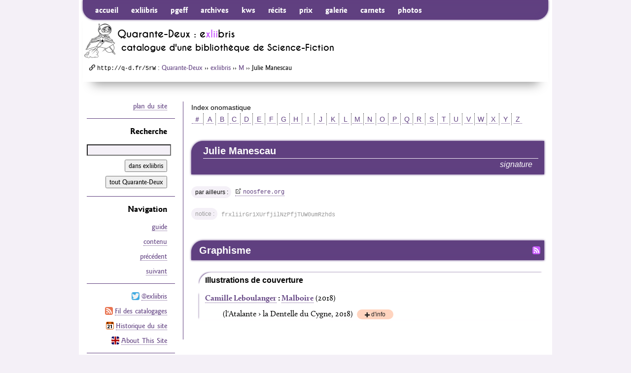

--- FILE ---
content_type: text/html; charset=utf-8
request_url: https://www.quarante-deux.org/exliibris/oeuvres/m/Julie_Manescau/
body_size: 4556
content:
<!DOCTYPE html><!--[if IE 9]><html class="no-js ie9" lang="fr-FR" dir="ltr"><![endif]--><!--[if gt IE 9]><!--><html class="no-js" lang="fr-FR" dir="ltr"><!--<![endif]--><head><meta charset="utf-8" /><meta name="robots" content="index,follow,noarchive" /><link rel="shortcut icon" type="image/png" href="/favicon.exliibris.png" /><link rel="apple-touch-icon" type="image/png" href="/apple-touch-icon.exliibris.png" /><meta name="apple-mobile-web-app-title" content="exliibris" /><title>Julie Manescau | Bibliographie SF | Quarante-Deux/exliibris</title><meta name="description" content="exliibris, catalogue de la bibliothèque SF de Quarante-Deux : Julie Manescau" /><link rel="canonical" type="text/html" href="https://www.quarante-deux.org/exliibris/oeuvres/m/Julie_Manescau/" /><link rel="shorturl" href="http://q-d.fr/5rW" /><link rel="alternate" type="application/atom+xml" title="Quarante-Deux : mises à jour du site" href="/index.atom" /><link rel="alternate" type="application/atom+xml" title="exliibris : chronologie des catalogages" href="/exliibris/index.atom" /><link rel="alternate" type="application/atom+xml" title="Graphisme par : Julie Manescau | Quarante-Deux/exliibris" href="/exliibris/oeuvres/m/Julie_Manescau/graphisme.atom" /><meta name="generator" content="Python 3 — http://python.org/" /><meta name="generator" content="PyYAML — http://pyyaml.org/" /><meta name="generator" content="Markdown for Python — http://pypi.python.org/pypi/Markdown/" /><meta name="generator" content="Mako Templates for Python — http://www.makotemplates.org/" /><meta name="generator" content="jQuery Project — http://jquery.org/" /><meta name="generator" content="Underscore — http://underscorejs.org/" /><meta name="generator" content="Backbone — http://backbonejs.org/" /><meta name="template" content="person.mako" /><meta name="viewport" content="width=device-width, initial-scale=1.0" /><meta name="format-detection" content="telephone=no" /><!--[if lt IE 9]><script type="text/javascript" src="/js/html5shiv-printshiv.js"></script><link rel="stylesheet" media="all" href="/css/ie6-8.css" /><![endif]--><!--[if gte IE 9]><!--><script type="text/javascript" src="https://use.typekit.net/bxz0ffm.js"></script><script type="text/javascript">try{Typekit.load({ async: true });}catch(e){}</script><link rel="stylesheet" media="all" href="/css/xlii.css" /><link rel="stylesheet" media="all" href="/css/themes/exliibris.css" /><link rel="stylesheet" media="print" href="/css/print.css" /><!--<![endif]--><!--[if gte IE 9]><!--><script type="text/javascript" src="/js/jquery2.js"></script><script type="text/javascript" src="/js/underscore.js"></script><script type="text/javascript" src="/js/backbone.js"></script><script type="text/javascript" src="/js/xlii.js"></script><script type="text/javascript" src="/exliibris/oeuvres/m/index.js"></script><!--<![endif]--></head><body id="exliibris-oeuvres-m-Julie_Manescau" vocab="https://schema.org/" typeof="ItemPage"><!-- FreeFind Begin No Index --><div id="page" class="page"><div id="prelude" class="prelude"><a class="js-scroll" href="#contenu"> Aller au contenu </a><a class="js-scroll" href="#recherche"> Aller à la recherche </a><a class="js-scroll" href="#plan_du_site"> Aller au plan du site </a></div><div id="bandeau" role="banner"><nav id="js-nav-primary" class="nav-primary" role="navigation"><h1 class="is-hidden">Navigation principale</h1><form id="js-nav-primary__search" role="search" class="nav-primary__search" method="get" action="https://search.freefind.com/find.html" accept-charset="utf-8"><input type="search" placeholder="Recherche" name="query" maxlength="255" /><input type="hidden" name="s" value="exliibris" /><button type="submit" class="iconfont-search"><span class="button-label--is-hidden">Chercher</span></button><input type="hidden" name="rpp" value="25" /><input type="hidden" name="lang" value="fr" /><input type="hidden" name="pid" value="r" /><input type="hidden" name="dl" value="l" /><input type="hidden" name="stm" value="n" /><input type="hidden" name="_charset_" value="" /><input type="hidden" name="bcd" value="&#247;" /><input type="hidden" name="si" value="9545293" /></form><ul class="nav-primary__menu nav-primary__long-menu"><li class="nav-primary__menu-item1"><a href="/">accueil</a></li><li><a href="/exliibris/">exliibris</a></li><li><a href="/PGEFF/Guide/">pgeff</a></li><li><a href="/les_Archives_stellaires/">archives</a></li><li><a href="/Keep_Watching_the_Skies/">kws</a></li><li><a href="/les_Recits_de_l%27espace/">récits</a></li><li><a href="/un_Honneur_insoutenable/">prix</a></li><li><a href="/la_Galerie_virtuelle/">galerie</a></li><li><a href="/Cosmos_prives/">carnets</a></li><li><a href="/le_Verre_lent/">photos</a></li></ul><div id="js-nav-primary__menu" class="nav-primary__menu nav-primary__short-menu"><ul class="nav-primary__short-menu__links"><li class="nav-primary__menu-item1"><a href="/">accueil</a></li><li><a href="/exliibris/">exliibris</a></li></ul><ul class="nav-primary__short-menu__to-nav"><li><a class="js-scroll" href="#extras">extras</a></li></ul></div></nav><header class="clearfix"><a href="/" class="banner__logo"><img src="/media/int/logos/flyingbook-140-h-prog.jpg" width="70" height="70" alt="logo" /></a><h1 class="banner__title">Quarante-Deux : e<span class="xlii">xlii</span>bris</h1><div class="banner__subline h2"><span class="pre-sf">catalogue d'une bibliothèque de </span><span class="sf">Science-Fiction</span></div></header><nav class="crumbs" property="breadcrumb"><h1 class="is-hidden">Où suis-je ?</h1><p><span class="iconfont-uri"></span><span class="uri">http://q-d.fr/5rW</span> : <a href="/">Quarante-Deux</a> ›› <a href="/exliibris/">exliibris</a> ›› <a href="/exliibris/oeuvres/m/">M</a> ›› Julie Manescau</p></nav></div><div id="contenu" class="l-content" role="main"><!-- FreeFind End No Index --><div class="content-inner foldable"><section><h1 class="is-hidden" property="isPartOf" resource="/exliibris/"><span property="name">Catalogue de la bibliothèque SF de Quarante-Deux : description d'une personne</span></h1><!-- FreeFind Begin No Index --><nav class="azbar azbar--exliibris"><h1 class= "azbar__title">Index onomastique</h1><span><a href="/exliibris/oeuvres/_/"> ＃ </a></span><span><a href="/exliibris/oeuvres/a/"> A </a></span><span><a href="/exliibris/oeuvres/b/"> B </a></span><span><a href="/exliibris/oeuvres/c/"> C </a></span><span><a href="/exliibris/oeuvres/d/"> D </a></span><span><a href="/exliibris/oeuvres/e/"> E </a></span><span><a href="/exliibris/oeuvres/f/"> F </a></span><span><a href="/exliibris/oeuvres/g/"> G </a></span><span><a href="/exliibris/oeuvres/h/"> H </a></span><span><a href="/exliibris/oeuvres/i/"> I </a></span><span><a href="/exliibris/oeuvres/j/"> J </a></span><span><a href="/exliibris/oeuvres/k/"> K </a></span><span><a href="/exliibris/oeuvres/l/"> L </a></span><span><a href="/exliibris/oeuvres/m/"> M </a></span><span><a href="/exliibris/oeuvres/n/"> N </a></span><span><a href="/exliibris/oeuvres/o/"> O </a></span><span><a href="/exliibris/oeuvres/p/"> P </a></span><span><a href="/exliibris/oeuvres/q/"> Q </a></span><span><a href="/exliibris/oeuvres/r/"> R </a></span><span><a href="/exliibris/oeuvres/s/"> S </a></span><span><a href="/exliibris/oeuvres/t/"> T </a></span><span><a href="/exliibris/oeuvres/u/"> U </a></span><span><a href="/exliibris/oeuvres/v/"> V </a></span><span><a href="/exliibris/oeuvres/w/"> W </a></span><span><a href="/exliibris/oeuvres/x/"> X </a></span><span><a href="/exliibris/oeuvres/y/"> Y </a></span><span><a href="/exliibris/oeuvres/z/"> Z </a></span></nav><!-- FreeFind End No Index --><article class="resource" property="mainContentOfPage" typeof="WebPageElement"><header class="resource__header"><h1 class="resource__header__title">Julie Manescau</h1><p class="resource__header__type subline h4">signature</p></header><div id="js-more-info" property="about" typeof="Person" resource="#description"><dl class="details details--no-image"><dt class="is-hidden">nom :</dt><dd class="is-hidden"><p property="name">Julie Manescau</p></dd><dt>par ailleurs :</dt><dd><ul class="details__list-of-links details__list-of-links--vendrefs"><li><a property="sameAs" href="https://www.noosfere.org/livres/auteur.asp?numauteur=2147202068" class="iconfont-external">noosfere.org</a></li></ul></dd><dt class="details__label--notice">notice :</dt><dd><p><code>frxliirGr1XUrfjilNzPfjTUW0umRzhds</code></p></dd></dl></div><div class="biblio"><section id="graphisme" class="biblio__category"><header class="biblio__category__header"><a href="/exliibris/oeuvres/m/Julie_Manescau/graphisme.atom" class="biblio__category__feed-x">Fil RSS</a><h1 class="biblio__category__title">Graphisme</h1></header><div class="fold"><section class="biblio__sub-category"><header class="biblio__sub-category__header"><h1 class="biblio__sub-category__title h3">Illustrations de couverture</h1></header><div class="biblio__entries sortable"><dl class="biblio__entry" data-a="0" data-p="2018-08-01" data-f="2018-08-01"><dt class="biblio__entry__title"><b><a href="/exliibris/oeuvres/l/Camille_Leboulanger/">Camille Leboulanger</a> : <a href="/exliibris/oeuvres/l/Camille_Leboulanger/Malboire/" class="marked">Malboire</a></b> (<span class="js-yp js-yf">2018</span>)</dt><dd><ul class="biblio__entry__records"><li><p>(l'Atalante › la Dentelle du Cygne, 2018)  <a href="/exliibris/editions/Nantes/l%27Atalante/la_Dentelle_du_Cygne/Malboire/" class="biblio__entries__book-info-button iconfont-plus"><span class="is-visually-hidden">plus </span>d'info</a></p></li></ul></dd></dl></div></section></div></section></div></article></section></div><!-- FreeFind Begin No Index --></div><div id="marge" class="l-secondary"><div class="secondary-inner"><div id="extras" class="nav-secondary"><p class="nav-secondary__to-sitemap"><a class="js-scroll" href="#plan_du_site">plan du site</a></p></div><nav id="recherche" class="nav-secondary"><h1 class="nav-secondary__head">Recherche</h1><form class="nav-secondary__search" role="search" method="get" action="https://search.freefind.com/find.html" accept-charset="utf-8"><input type="search" name="query" size="25" maxlength="255" /><div id="js-nav-secondary__search-interface" class="nav-secondary__search-interface"><label for="section-search"><input type="radio" name="s" value="exliibris" checked="checked" id="section-search" />dans exliibris</label><label for="site-search"><input type="radio" name="s" value="" id="site-search" />tout Quarante-Deux</label><input type="submit" value="Chercher" /></div><input type="hidden" name="rpp" value="25" /><input type="hidden" name="lang" value="fr" /><input type="hidden" name="pid" value="r" /><input type="hidden" name="dl" value="l" /><input type="hidden" name="stm" value="n" /><input type="hidden" name="_charset_" value="" /><input type="hidden" name="bcd" value="&#247;" /><input type="hidden" name="si" value="9545293" /></form></nav><nav id="js-section-nav" class="nav-secondary"><h1 class="nav-secondary__head">Navigation</h1><ul class="nav-secondary__menu"><li><a href="/exliibris/guide/">guide</a></li><li><a href="/exliibris/contenu/">contenu</a></li></ul></nav><aside class="nav-secondary"><h1 class="nav-secondary__head is-hidden">Suivi du site</h1><ul class="nav-secondary__links"><li><a class="icon icon-twitter" href="https://twitter.com/exliibris"></a><a href="https://twitter.com/exliibris">@exliibris</a></li><li><a class="icon icon-feed" href="/exliibris/index.atom"></a><a href="/exliibris/index.atom">Fil des catalogages</a></li><li><a class="icon icon-calendar" href="/historique/"></a><a href="/historique/">Historique du site</a></li><li><a class="icon icon-ukflag" href="/annexes/About_This_Site/"></a><a href="/annexes/About_This_Site/">About This Site</a></li></ul></aside><aside id="js-ad" class="nav-secondary"><h1 class="nav-secondary__head">Quarante-Deux<br />a aimé…</h1><div class="nav-secondary__ad-title"><a title="Chercher ce livre sur amazon.fr" href="https://www.amazon.fr/exec/obidos/ASIN/2843440823/quarantedeux-21">Radieux</a></div><a class="nav-secondary__ad-cover" title="Chercher ce livre sur amazon.fr" href="https://www.amazon.fr/exec/obidos/ASIN/2843440823/quarantedeux-21"><img width="92" height="131" alt="" src="/media/onstage/radieux.jpg" /></a><div class="nav-secondary__ad-desc">Recueil<br />de Greg Egan</div></aside></div></div><footer id="pied_de_page" class="tail"><section id="info" role="contentinfo"><h1 class="is-hidden">Informations générales</h1><p class="is-hidden"><b>Description :</b> <span property="description">exliibris, catalogue de la bibliothèque SF de Quarante-Deux : Julie Manescau</span></p><p><b>© <span property="publisher" typeof="Organization" resource="https://www.quarante-deux.org/"><span property="legalName">Quarante-Deux</span></span> 1994–2054</b> — <a href="/annexes/mentions_legales/">mentions légales</a>.</p><p><b>Dernière révision du texte :</b> <time datetime="2020-03-11" property="lastReviewed" content="2020-03-11">11 mars 2020</time></p><p><b>Dernière modification de la page :</b> <time datetime="2021-05-18" property="dateModified" content="2021-05-18">18 mai 2021</time> (création : 11 mars 2020)</p><p><b>Adresse de cette page :</b> <span class="uri long-url" property="url">https://www.quarante-deux.org/exliibris/oeuvres/m/Julie_Manescau</span></p><p><b>Adresse courte de cette page :</b> <span class="uri">http://q-d.fr/5rW</span></p><address>Écrire à <a href="address:xlii@rrobase.internet.tld">Quarante-Deux</a></address></section><nav id="plan_du_site" class="sitemap line" role="navigation"><h1 class="is-hidden">Plan du site</h1><p class="is-hidden">Neuf zones et quelques annexes consacrées à la <span property="specialty" typeof="Specialty"><span property="name">Science-Fiction</span></span></p><div class="unit size1of3"><dl><dt><a href="/exliibris/">exliibris</a></dt><dd>catalogue bibliographique partiel mais raisonné de la bibliothèque de Science-Fiction en français de Quarante-Deux</dd></dl><dl><dt><a href="/PGEFF/Guide/">le PGEFF</a>, <cite>Petit Guide des Éditions Faniques Francophones</cite></dt><dd>présenté et entretenu par Jean-Pierre Queille</dd></dl><dl><dt><a href="/Keep_Watching_the_Skies/">KWS</a>, <cite lang="en">Keep Watching the Skies!</cite></dt><dd>fanzine critique dirigé par Pascal J. Thomas</dd></dl><dl><dt><a href="/le_Verre_lent/">le Verre lent</a></dt><dd>albums photo</dd></dl><dl><dt><a href="/un_Honneur_insoutenable/">un Honneur insoutenable</a></dt><dd>prix littéraires francophones</dd></dl></div><div class="unit size1of3"><dl class="sitemap__middle-unit"><dt><a href="/les_Archives_stellaires/">les Archives stellaires</a> : articles, essais, chroniques…</dt><dd><a href="/les_Archives_stellaires/Philippe_Curval/">Philippe Curval</a></dd><dd><a href="/les_Archives_stellaires/Gerard_Klein/">Gérard Klein</a></dd><dd><a href="/les_Archives_stellaires/Roger_Bozzetto/">Roger Bozzetto</a></dd></dl><dl class="sitemap__middle-unit"><dt><a href="/Cosmos_prives/">Cosmos privés</a> : carnets personnels</dt><dd><a href="/Cosmos_prives/Philippe_Curval/">Philippe Curval</a></dd><dd><a href="/Cosmos_prives/Ellen_Herzfeld/">Ellen Herzfeld</a></dd><dd><a href="/Cosmos_prives/Martinique_Domel/">Martinique Domel</a></dd></dl><dl class="sitemap__middle-unit"><dt><a href="/la_Galerie_virtuelle/">la Galerie virtuelle</a> : illustrations</dt><dd><a href="/la_Galerie_virtuelle/Guy_Bidel/">Guy Bidel</a></dd><dd><a href="/la_Galerie_virtuelle/Gilles_Francescano/">Gilles Francescano</a></dd><dd><a href="/la_Galerie_virtuelle/Jackie_Paternoster/">Jackie Paternoster</a></dd><dd><a href="/la_Galerie_virtuelle/Francois_Rouiller/">François Rouiller</a></dd></dl></div><div class="unit size1of3 lastUnit"><dl><dt><a href="/les_Recits_de_l%27espace/">les Récits de l'espace</a> : fictions</dt><dd><a href="/les_Recits_de_l%27espace/Michel_Jeury/">Michel Jeury</a>, <i>intégrale des nouvelles</i></dd><dd><a href="/les_Recits_de_l%27espace/Philippe_Curval/">Philippe Curval</a>, <i>17 nouvelles</i></dd><dd><a href="/les_Recits_de_l%27espace/Greg_Egan/">Greg Egan</a>, <i>7 nouvelles</i></dd><dd><a href="/les_Recits_de_l%27espace/Georges_Pierru/">Georges Pierru</a>, <i>poésies et pastiches</i></dd></dl><dl><dt>Annexes :</dt><dd><a href="/annexes/mentions_legales/">Mentions légales</a></dd><dd><a href="/annexes/About_This_Site/"><span lang="en">About This Site</span></a></dd><dd><a href="/historique/">Historique</a></dd><dd><a href="/annexes/epigraphe/">Épigraphe</a></dd><dd><a href="/annexes/dedicace/">Dédicace</a></dd><dd><a href="/annexes/a_propos_du_logo/">À propos du logo</a></dd></dl></div></nav><a class="footerlogo" href="/"><img src="/media/int/logos/flyingbook-140-h-prog.jpg" width="70" height="70" alt="logo" /></a></footer></div><!-- FreeFind End No Index --></body></html>

--- FILE ---
content_type: application/javascript
request_url: https://www.quarante-deux.org/exliibris/oeuvres/m/index.js
body_size: 3435
content:
var root = "exliibris/oeuvres/m", directories = ['Docteur_Mabuse', 'Arthur_Morton_McAndrew', 'Paul_J._McAuley', 'Anne_McCaffrey', 'Jonathan_McCalmont', 'Colum_McCann', 'Colm_McCarthy', 'Cormac_McCarthy', 'Wil_McCarthy', 'Paul_McCartney', 'H.W._McCauley', 'Jack_McDevitt', 'George_MacDonald', 'Ian_McDonald', 'Sergio_Macedo', 'Pat_MacEwen', 'Rose_McGowan', 'Seanan_McGuire', 'Dorian_Machecourt', 'Arthur_Machen', 'Will_McIntosh', 'Caleb_McKay', 'Ian_R._MacLeod', 'Ken_MacLeod', 'Tim_MacPherson', 'Benoit_Macquart', 'Tom_Maddox', 'Frank_Maedler', 'Kurt_Maetzig', 'Magasin_des_Armes_Cycles_et_Narrations_Obliques', 'Haywood_Magee', 'Joe_Magee', 'Andri_Snaer_Magnason', 'Pascal_Magnat', 'Eric_Magnificat', 'Florence_Magnin', 'Jean-Daniel_Magnin', 'Patrice_Magnin', 'Rene_Magritte', 'Eric_Mahe', 'Loic_Mahe', 'Robert_Mahias', 'Jacques_Mailhos', 'Yvonne_Maillard', 'Francois_Maille', 'Daniel_Mainz', 'l%27Equipe_de_la_Maison_d%27Ailleurs', 'Don_Maitz', 'Sham_Makdessi', 'Makyo', 'Manon_Malais', 'Jean_Malaplate', 'Philippe_Malempre', 'Reid_Malenfant', 'Kasimir_Malevitch', 'Valerie_Malfoy', 'Stephane_Mallarme', 'Jean_Claude_Malle', 'David_Mallet', 'Patrick_Mallet', 'Pierre-Louis_Malosse', 'Andre_Malraux', 'Corto_Maltese', 'Olivier_Maltret', 'Malvert', 'Frederique_Malvesin', 'Mambada', 'Claude_Mamier', 'Laure_Manceau', 'Jean-Patrick_Manchette', 'Manchu', 'Emily_St._John_Mandel', 'Nelson_Mandela', 'Bertrand_Mandico', 'Mandrake', 'Mandy', 'Julie_Manescau', 'Stephane_Manfredo', 'Frederic_Manfrin', 'Charlotte_Mangaud', 'Liliane_Mangavelle', 'Pierre-Louis_Mangeard', 'Alberto_Manguel', 'Colin_Manierka', 'Alain-Pierre_Manine', 'Florence_Manlik', 'Olivier_Mannoni', 'Philippe_Manoeuvre', 'Andree_Mansau', 'Gerard_Manset', 'Leo_Manso', 'Francois_Manson', 'Christian_Mantey', 'Mao_Zedong', 'James_E._Maragos', 'Florian_Marait', 'Olivier_Marboeuf', 'Jean-Luc_Marcastel', 'Patrick_Marcel', 'Eric_Marcelin', 'Fred_Marcellino', 'Alice_Marchand', 'Guillaume_Marchand', 'Florent_Marchet', 'Helene_Marchetto', 'Sybille_Marchetto', 'Inga_Marchuk', 'Giuliano_Marci', 'Alexandre_Marcinkowski', 'Marco', 'Gaelle_Marco', 'Ben_Marcus', 'Simon_Marcus', 'Francois_Marcziniak', 'Gregory_Mardon', 'Auguste_Marechal', 'Eric_Marechal', 'Fabien_Marechal', 'Lionel_Marek', 'Margot', 'Alain_Margotton', 'Jean-Claude_Marguerite', 'Gerard_Marie', 'Jean-Philippe_Marie', 'Thierry_Marignac', 'Jean_Marigny', 'Guillaume_Marin', 'Johanna_Marines', 'Giambattista_Marino', 'Renaud_Marion', 'Brigitte_Mariot', 'Gladys_Marivat', 'Chris_Marker', 'Adam_Markiewicz', 'George_Marks', 'markusspiske', 'Sebastien_Marlair', 'Christopher_Marlowe', 'Jean_Marmeisse', 'Agnes_Marot', 'Siegfried_Marque', 'Pedro_Marques', 'Marie_Marquez', 'Francis_Marre', 'Siegfried_Marreaux', 'Ida_Mars', 'Stephane_Marsan', 'A._Marsland', 'Balthazar_Marsy', 'Gaspard_Marsy', 'Andre_Martel', 'Dominique_Martel', 'Jacques_Martel', 'Bruno_Martin', 'Delphine_Martin', 'George_R.R._Martin', 'Jean-Francois_Martin', 'Jean-Pascal_Martin', 'Jean-Paul_Martin', 'Jerome_Martin', 'John_Martin', 'Jonatan_Martin', 'Nicolas_Martin', 'Stephane_Martin', 'Pierrick_Martinez', 'Stephan_Martiniere', 'Danielle_Martinigol', 'Ellen_Martorelli', 'Corinne_Marty', 'David_Marusek', 'Marvano', 'Andrew_Marvell', 'Groucho_Marx', 'Thierry_Marx', 'William_Marx', 'Alexis_Marzocco', 'Masaoka_Shiki', 'Jean_Mascii', 'Luigi_Masella', 'Cyril_Massimelli', 'Aurelien_Masson', 'Philippe_Masson', 'Phil_Masters', 'Benno_Mate', 'Prune_Mateo', 'Richard_Matheson', 'Camille_Mathieu', 'David_Mathieu', 'Jean_Mathieu', 'M._Mathieu', 'Marc-Antoine_Mathieu', 'Sebastien_Mathieu', 'Daniel_Matias', 'Matmos', 'Philippe_Matsas', 'Matsuo_Basho', 'Eric_Matthies', 'Brice_Matthieussent', 'David_B._Mattingly', 'Lorenzo_Mattotti', 'Charles_Robert_Maturin', 'Xavier_Maumejean', 'Jean-Francois_Maunoury', 'Raban_Maur', 'Alex_Mauri', 'Joseph_Mauser', 'Catherine_Mavrikakis', 'Mark_Mawson', 'Max', 'MaxFrost', 'MaxyM', 'Essy_May', 'John_Maybury', 'Robert_Mayer', 'Maud_Mayeras', 'Paul_Mayersberg', 'Benjamin_Mayet', 'Zhanna_Mayorova', 'Suzanne_V._Mayoux', 'Manuel_Mayr', 'Buddy_Mays', 'Olivier_Mazaud', 'Maia_Mazaurette', 'Marion_Mazauric', 'Maziou', 'Arnaud_Mazurel', 'Helen_Mead', 'Jean_Meckert', 'Bernard_Medioni', 'Trafalgar_Medrano', 'Kirk_Mee', 'Nathalie_Mege', 'Bertrand_Meheust', 'Helene_Meignin', 'Quentin_Meillassoux', 'Christian_Meistermann', 'Christiane_Melancon', 'Benoit_Melanson', 'Roberto_Meli', 'Georges_Melies', 'Luciano_Melis', 'Paul_Melko', 'Fanette_Mellier', 'Philippe_Mellot', 'Jaroslav_Melnik', 'Herman_Melville', 'Memoire_du_Temps', 'Hans_W._Mende', 'Peter_Mendelsund', 'Gilles_Menegaldo', 'Meng_Haoran', 'Menolly', 'Anu_Menon', 'William_Cameron_Menzies', 'Tina_Merandon', 'Patrick_Mercadal', 'Louis-Sebastien_Mercier', 'Mei_Mercier', 'Stephane_Mercier', 'Julie_Merckling', 'Eddy_Merckx', 'Fabrice_Mereste', 'P.J.G._Mergey', 'Norbert_Merjagnan', 'Robert_Merle', 'Merlin', 'Merlin_l%27enchanteur', 'Jean_Mermoz', 'Judith_Merril', 'Abraham_Merritt', 'Tom_Merton', 'Joseph_Mery', 'Laurent_Merzoug', 'Edmund_R._Meskys', 'Franz_Anton_Mesmer', 'Claude_Mesplede', 'Alice_Messac', 'Olivier_Messac', 'Ralph_Messac', 'Regis_Messac', 'Alice_Meteignier', 'Tristan_Meudic', 'David_Meulemans', 'Benoit_Meunier', 'Michel_Meurger', 'Christoffer_Meyer', 'Deon_Meyer', 'France_Meyer', 'Stephane_Meyer', 'Stephenie_Meyer', 'Yves_Meynard', 'Jacques_Meyniel', 'Gustav_Meyrink', 'Jean-Claude_Mezieres', 'Michelangelo_Miani', 'Isabelle_Miard', 'Jean-Marie_Michaud', 'Pierre_Michaut', 'Henri_Michaux', 'Jean-Claude_Michea', 'Alain_Michel', 'Claire_Michel', 'Jean-Claude_Michel', 'Stephane_Michel', 'Michelangelus', 'Mickey_Mouse', 'Sandra_Miesel', 'China_Mieville', 'Philippe_Migne', 'Mike_Mignola', 'Miike_Takashi', 'Viviane_Mikhalkov', 'mikolajn', 'Raymond_Milesi', 'Irina_Milevskaya', 'Reynard_Milici', 'Martin_Millar', 'Jean_Millemann', 'Brian_A._Miller', 'Bruce_Miller', 'Frank_Miller', 'Sam_J._Miller', 'Sylvie_Miller', 'Gilbert_Millet', 'Lydia_Millet', 'Severin_Millet', 'Marianne_Millon', 'Eric_Milochau', 'Harris_Glenn_Milstead', 'Celine_Minard', 'Jean-Pierre_Minaudier', 'Jean_Mineraud', 'Yann_Minh', 'Bernard_Minier', 'Samuel_Minne', 'Keith_Minnion', 'Jeremy_Minton', 'Laurent_Miny', 'Eugene_Mirabelli', 'Mirka', 'Marie_Misandeau', 'Jean-Noel_Missa', 'David_Mitchell', 'Lyndon_Mitchell', 'mitsuecligsx', 'Miura_Chora', 'Miyagawa_Haruki', 'Miyamoto_Musashi', 'Francis_Mizio', 'Johnny_Mnemonic', 'Cedric_Mnich', 'mo_jo', 'L.E._Modesitt_Jr.', 'Moebius', 'Sandeep_Mohan', 'Raphaelle_Moine', 'Jean_Molla', 'Charlotte_Mollet', 'Moloko88', 'Momus', 'Janelle_Monae', 'Florian_Moncomble', 'Eileen_Monday', 'Vincent_Mondiot', 'Jacques_Mondoloni', 'Jean-Baptiste_Monge', 'Louis_Monier', 'Aude_Monnoyer_de_Galland', 'Jacques_Monory', 'Philippe_Monot', 'Marilyn_Monroe', 'Montagne', 'Jean-Paul_Montagovitch', 'Marion_Montaigne', 'Michel_de_Montaigne', 'Christine_Montalbetti', 'Pierre_Montbrand', 'Chantal_Montellier', 'Rosa_Montero', 'Nino_Monti', 'Mathilde_Montier', 'Gerbert_de_Montreuil', 'Elizabeth_Moon', 'Michael_Moorcock', 'Alan_Moore', 'C.L._Moore', 'Ward_Moore', 'Antonio_Jesus_Morata', 'Jarid_Moray', 'Thomas_More', 'Charles_Moreau', 'Eric_Moreau', 'Sylvie_Moreau', 'Gregory_Morel', 'Jean-Michel_Morel', 'Suzanne_Morel', 'Pascal_Morelli', 'A.R._Morency', 'Lucas_Moreno', 'Marc_Moreno', 'Pascal_Moret', 'Raymond_Moretti', 'Pere_Morey', 'Arthur_Morgan', 'Jean-Louis_Morgan', 'Emeric_Moriau', 'Alain_Morice', 'Herve_Morin', 'Hugues_Morin', 'Tangui_Morin', 'Djibril_Morissette-Phan', 'Eric_Morlevat', 'Rowena_Morrill', 'Kenneth_Morris', 'William_Morris', 'Grant_Morrison', 'Jim_Morrison', 'James_Morrow', 'Kathryn_Morrow', 'Morse', 'Terrell_O._Morse', 'Alain_Morvan', 'Cecile_Morvan', 'Jean_Mosconi', 'Sam_Moskowitz', 'Marc_Mosnier', 'Antoine_Mottier', 'Benoit_Mouchart', 'Philippe_Mouche', 'Gaelann_Moulinier_Le_Meur', 'Didier_Mounie', 'Frederique_Mounier', 'Eric_Mouquet', 'Van_Mouradian', 'Jean-Jacques_Moure', 'Jean-Claude_Mourlevat', 'Peggy_Ann_Mourot', 'Arnaud_Mousnier-Lompre', 'Jacques_Mousseau', 'Mylene_Mouton', 'Wolfgang_Amadeus_Mozart', 'mppriv', 'Jacques_Mucchielli', 'Maira_Muchnik', 'Eva_Mueller', 'Qaushiq_Mukherjee', 'Stephen_Mulcahey', 'Sherrill_Mulhern', 'Harry_Mulisch', 'Thomas_Mullen', 'Heiner_Mueller', 'Horst_Mueller', 'Wilhelm_Mueller', 'Lewis_Mumford', 'Philippe_Munch', 'Hieronymus_Carl_Friedrich_von_Muenchhausen', 'Mundruczo_Kornel', 'Talbot_Mundy', 'Fabrice_Mundzik', 'Brigitte_Munier', 'Benoit_Munoz', 'Antonio_Munoz_Molina', 'Philippe_Mura', 'Elvire_Murail', 'Gerard_Murail', 'Lorris_Murail', 'Marie-Aude_Murail', 'Tristan_Murail', 'Murakami_Haruki', 'Jimmy_T._Murakami', 'Murakami_Kiyo', 'F.W._Murnau', 'Derryl_Murphy', 'Pat_Murphy', 'Ian_Murray', 'Irvin_Murray', 'Wilhelmina_Murray', 'Jennifer_Murzeau', 'Alfred_de_Musset', 'Benito_Mussolini', 'Paula_Myo'];
XLII.insertHNav(root, directories);
